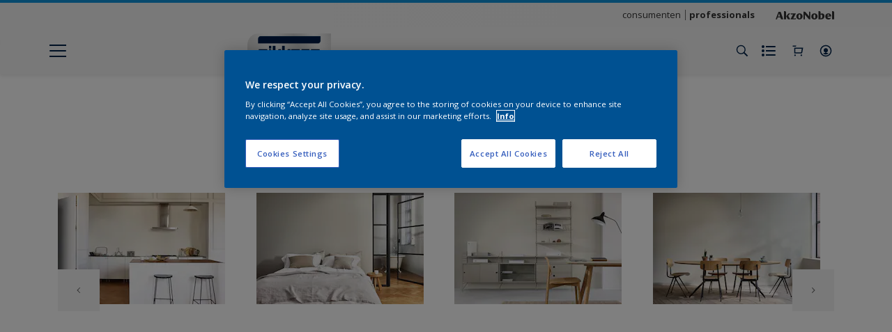

--- FILE ---
content_type: application/javascript; charset=UTF-8
request_url: https://dev.visualwebsiteoptimizer.com/dcdn/settings.js?a=403699&settings_type=4&ts=1768819206&dt=spider&cc=US
body_size: 1656
content:
try{window.VWO = window.VWO || [];  window.VWO.data = window.VWO.data || {}; window.VWO.sTs = 1768819206;(function(){var VWOOmniTemp={};window.VWOOmni=window.VWOOmni||{};for(var key in VWOOmniTemp)Object.prototype.hasOwnProperty.call(VWOOmniTemp,key)&&(window.VWOOmni[key]=VWOOmniTemp[key]);;})();(function(){window.VWO=window.VWO||[];var pollInterval=100;var _vis_data={};var intervalObj={};var analyticsTimerObj={};var experimentListObj={};window.VWO.push(["onVariationApplied",function(data){if(!data){return}var expId=data[1],variationId=data[2];if(expId&&variationId&&["VISUAL_AB","VISUAL","SPLIT_URL"].indexOf(window._vwo_exp[expId].type)>-1){}}])})();window.VWO.opaLibPath=window.VWO.opaLibPath||'https://dev.visualwebsiteoptimizer.com/cdn/analysis/4.0/opa-3e47d1ba07ed76c59f18057a29a1e329br.js';_vwo_opa_cb = '3e47d1ba07ed76c59f18057a29a1e329';window._vwo_pa = window._vwo_pa || {}; window._vwo_pa.sId = 'E2073F22A8719AD6';window.VWO.push(['updateSettings',{"27":[{"goals":{"1":{"type":"ENGAGEMENT","urlRegex":"^.*$","excludeUrl":""}},"segment_code":"true","ep":1757422920000,"clickmap":0,"multiple_domains":0,"globalCode":{},"exclude_url":"","status":"RUNNING","ss":null,"combs":{"1":1},"type":"ANALYZE_HEATMAP","name":"Rezisto","pc_traffic":100,"isEventMigrated":true,"manual":false,"isSpaRevertFeatureEnabled":false,"sections":{"1":{"path":"","variations":{"1":""}}},"version":2,"ibe":0,"main":false,"urlRegex":"^https\\:\\\/\\\/sikkens\\.nl\\\/nl\\\/rezisto\\\/?(?:[\\?#].*)?$","comb_n":{"1":"website"}},"window._vwo_pa=window._vwo_pa || {};"],"1":[{"goals":{"1":{"type":"ENGAGEMENT","urlRegex":"^.*$","excludeUrl":""}},"segment_code":"true","ep":1552909919000,"clickmap":0,"multiple_domains":0,"globalCode":{},"exclude_url":"","status":"RUNNING","ss":null,"combs":{"1":1},"type":"ANALYZE_HEATMAP","name":"Heatmap","pc_traffic":100,"isEventMigrated":true,"manual":false,"isSpaRevertFeatureEnabled":false,"sections":{"1":{"path":"","variations":{"1":""}}},"version":2,"ibe":0,"main":true,"urlRegex":"^.*$","comb_n":{"1":"website"}},"window._vwo_pa=window._vwo_pa || {};"],"29":[{"goals":{"1":{"type":"ON_PAGE","urlRegex":"^http\\:\\\/\\\/vwo_d_experience\\\/?(?:[\\?#].*)?$","excludeUrl":""}},"segment_code":"true","ep":1757495438000,"clickmap":0,"multiple_domains":0,"ibe":0,"urlRegex":"^https\\:\\\/\\\/sikkens\\.nl\\\/nl\\\/kennismakingsbox\\\/?(?:[\\?#].*)?$","muts":{"post":{"enabled":true,"refresh":true}},"globalCode":{},"exclude_url":"","status":"RUNNING","ss":null,"ps":false,"type":"DEPLOY","name":"Test API","pc_traffic":100,"isEventMigrated":true,"version":4,"isSpaRevertFeatureEnabled":false,"sections":{"1":{"path":"","variations":{"2":"[{\"js\":\"<script type='text\\\/javascript'>;\\n\\\/*vwo_debug log(\\\"content\\\",\\\"head\\\"); vwo_debug*\\\/ (function() {\\n  MktoForms2.whenReady(function(mktoForm) {\\n    mktoForm.onSuccess(function(vals, thankYouURL) {\\n      \\\/\\\/ Collect the fields we care about\\n      var payload = {\\n        firstName: vals.FirstName,\\n        lastName: vals.LastName,\\n        email: vals.Email,\\n        company: vals.Company,\\n        postalCode: vals.PostalCode,\\n        phone: vals.Phone,\\n        kvkNummer: vals.questionOtherData,\\n        referralCode: vals.questionOtherData3,\\n        productChoice: vals.questionOtherData2,\\n        optIn: vals.marketingOptInonForm,\\n        acceptPrivacyPolicy: vals.acceptPrivacyPolicy,\\n        store: vals.sitecode, \\\/\\\/ hidden field in your form\\n      };\\n\\n      \\\/\\\/ Fire API call\\n      fetch(\\\"https:\\\/\\\/your-server.com\\\/api\\\/submit\\\", {\\n        method: \\\"POST\\\",\\n        headers: { \\\"Content-Type\\\": \\\"application\\\/json\\\" },\\n        body: JSON.stringify(payload)\\n      }).then(function(response) {\\n        console.log(\\\"Custom API triggered:\\\", response.status);\\n      }).catch(function(err) {\\n        console.error(\\\"Error triggering API:\\\", err);\\n      });\\n\\n      \\\/\\\/ Let Marketo continue its thank-you redirect\\n      window.parent.location.href = thankYouURL;\\n      return false;\\n    });\\n  });\\n})();\\n <\\\/script>\",\"xpath\":\"HEAD\"}]","1":"[]"},"segment":{"2":1,"1":1},"segmentObj":{}}},"varSegAllowed":false,"combs":{"2":1,"1":0},"manual":false,"pgre":true,"comb_n":{"2":"Experience-1","1":"Original"}}],"35":[{"goals":{"1":{"type":"ON_PAGE","urlRegex":"^http\\:\\\/\\\/vwo_d_experience\\\/?(?:[\\?#].*)?$","excludeUrl":""}},"segment_code":"true","ep":1766045816000,"clickmap":0,"multiple_domains":0,"ibe":0,"urlRegex":"^.*https\\:\\\/\\\/sikkens\\.be\\\/nl\\\/producten.*$","muts":{"post":{"enabled":true,"refresh":true}},"globalCode":{},"exclude_url":"^https\\:\\\/\\\/sikkens\\.be\\\/nl\\\/producten\\\/?(?:[\\?#].*)?$","status":"RUNNING","ss":null,"ps":false,"type":"DEPLOY","name":"HIde out of stock Sikkens BE","pc_traffic":100,"isEventMigrated":true,"version":4,"isSpaRevertFeatureEnabled":false,"sections":{"1":{"path":"","variations":{"2":"[{\"js\":\"var ctx=vwo_$(x),el;\\n\\\/*vwo_debug log(\\\"remove\\\",\\\".js-out-of-stock-label\\\"); vwo_debug*\\\/;\\nel=vwo_$(\\\".js-out-of-stock-label\\\");\\nel.vwoCss({\\\"display\\\":\\\"none !important\\\"});\",\"xpath\":\".js-out-of-stock-label\"},{\"js\":\"var ctx=vwo_$(x),el;\\n\\\/*vwo_debug log(\\\"remove\\\",\\\".product-hero-detail-available-for-sale > span:nth-of-type(1)\\\"); vwo_debug*\\\/;\\nel=vwo_$(\\\".product-hero-detail-available-for-sale > span:nth-of-type(1)\\\");\\nel.vwoCss({\\\"display\\\":\\\"none !important\\\"});\\n\\\/*vwo_debug log(\\\"remove\\\",\\\".product-hero-detail-available-for-sale\\\"); vwo_debug*\\\/;\\nel=vwo_$(\\\".product-hero-detail-available-for-sale\\\");\\nel.vwoCss({\\\"display\\\":\\\"none !important\\\"});\",\"xpath\":\".product-hero-detail-available-for-sale\"}]","1":"[]"},"segment":{"2":1,"1":1},"segmentObj":{}}},"varSegAllowed":false,"combs":{"2":1,"1":0},"manual":false,"pgre":true,"comb_n":{"2":"Experience-1","1":"Original"}}],"24":[{"goals":{"1":{"type":"ON_PAGE","urlRegex":"^http\\:\\\/\\\/vwo_d_experience\\\/?(?:[\\?#].*)?$","excludeUrl":""}},"segment_code":"true","ep":1756818241000,"clickmap":0,"multiple_domains":0,"ibe":0,"urlRegex":"^.*https\\:\\\/\\\/sikkens\\.nl\\\/nl\\\/producten.*$","muts":{"post":{"enabled":true,"refresh":true}},"globalCode":{},"exclude_url":"","status":"RUNNING","ss":null,"ps":false,"type":"DEPLOY","name":"Hide out of stock notification","pc_traffic":100,"isEventMigrated":true,"version":4,"isSpaRevertFeatureEnabled":false,"sections":{"1":{"path":"","variations":{"2":"[{\"js\":\"var ctx=vwo_$(x),el;\\n\\\/*vwo_debug log(\\\"remove visibility\\\",\\\".product-hero-detail-available-for-sale\\\"); vwo_debug*\\\/;\\nel=vwo_$(\\\".product-hero-detail-available-for-sale\\\");\\nel.vwoCss({\\\"visibility\\\":\\\"visible !important\\\",\\\"display\\\":\\\"none !important\\\"});\",\"xpath\":\".product-hero-detail-available-for-sale\"}]","1":"[]"},"segment":{"2":1,"1":1},"segmentObj":{}}},"varSegAllowed":false,"combs":{"2":1,"1":0},"manual":false,"pgre":true,"comb_n":{"2":"Experience-1","1":"Original"}}]},{}, '4']);}catch(e){_vwo_code.finish(); _vwo_code.removeLoaderAndOverlay && _vwo_code.removeLoaderAndOverlay(); var vwo_e=new Image;vwo_e.src="https://dev.visualwebsiteoptimizer.com/e.gif?a=403699&s=settings.js&e="+encodeURIComponent(e && e.message && e.message.substring(0,1000))+"&url"+encodeURIComponent(window.location.href)}